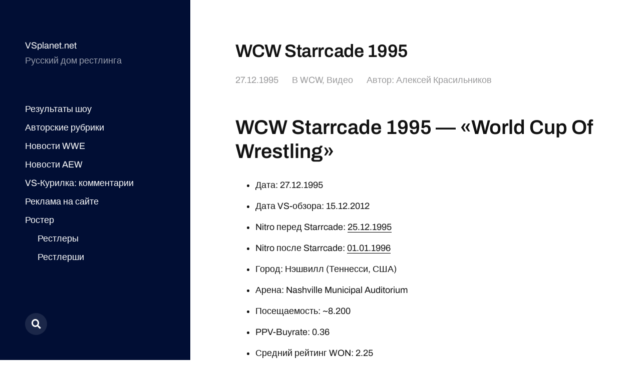

--- FILE ---
content_type: text/html; charset=UTF-8
request_url: https://vsplanet.net/20826-wcw-starrcade-1995/
body_size: 24056
content:
<!DOCTYPE html>

<html class="no-js" lang="ru-RU">

	<head>


<meta name="yandex-verification" content="63db71c8bdc2e725" />


<!-- Site name: vsplanet.net
Zone name: vsplanet.net_banner_catfish
Zone id: 1517301100
Type: banner
Format: catfish
 --> 
<!-- Copy and paste this code on the page. -->

<div id='zone_1517301100' ></div>
<script>
    (function(w,d,o,g,r,a,m){
        var cid='zone_1517301100';
        w[r]=w[r]||function(){(w[r+'l']=w[r+'l']||[]).push(arguments)};
        function e(b,w,r){if((w[r+'h']=b.pop())&&!w.ABN){
            var a=d.createElement(o),p=d.getElementsByTagName(o)[0];a.async=1;
            a.src='https://cdn.'+w[r+'h']+'/libs/e.js';a.onerror=function(){e(g,w,r)};
            p.parentNode.insertBefore(a,p)}}e(g,w,r);
        w[r](cid,{id:1517301100,domain:w[r+'h']});
    })(window,document,'script',['trafficdok.com'],'ABNS');
</script>

<!--
When setting the zone code, make sure:
  - you have provided all domains from which the area code will be called
  - the site does not limit the loading in the Content Security Policy
  - the area code is installed in the ad space inside the page
  - site layout allows you to display the banner on mobile devices in full size
Use data-cp1={customParam1}&data-cp2={customParam2}... attributes for sending custom params
-->



<!-- Top.Mail.Ru counter -->
<script type="text/javascript">
var _tmr = window._tmr || (window._tmr = []);
_tmr.push({id: "677054", type: "pageView", start: (new Date()).getTime()});
(function (d, w, id) {
  if (d.getElementById(id)) return;
  var ts = d.createElement("script"); ts.type = "text/javascript"; ts.async = true; ts.id = id;
  ts.src = "https://top-fwz1.mail.ru/js/code.js";
  var f = function () {var s = d.getElementsByTagName("script")[0]; s.parentNode.insertBefore(ts, s);};
  if (w.opera == "[object Opera]") { d.addEventListener("DOMContentLoaded", f, false); } else { f(); }
})(document, window, "tmr-code");
</script>
<noscript><div><img src="https://top-fwz1.mail.ru/counter?id=677054;js=na" style="position:absolute;left:-9999px;" alt="Top.Mail.Ru" /></div></noscript>
<!-- /Top.Mail.Ru counter -->
		
		
<!-- Yandex.Metrika counter -->
<script type="text/javascript" >
   (function(m,e,t,r,i,k,a){m[i]=m[i]||function(){(m[i].a=m[i].a||[]).push(arguments)};
   m[i].l=1*new Date();
   for (var j = 0; j < document.scripts.length; j++) {if (document.scripts[j].src === r) { return; }}
   k=e.createElement(t),a=e.getElementsByTagName(t)[0],k.async=1,k.src=r,a.parentNode.insertBefore(k,a)})
   (window, document, "script", "https://mc.yandex.ru/metrika/tag.js", "ym");

   ym(10451539, "init", {
        clickmap:true,
        trackLinks:true,
        accurateTrackBounce:true
   });
</script>
<noscript><div><img src="https://mc.yandex.ru/watch/10451539" style="position:absolute; left:-9999px;" alt="" /></div></noscript>
<!-- /Yandex.Metrika counter -->
		
	
		
		
		
		<meta http-equiv="content-type" content="text/html" charset="UTF-8" />
		<meta name="viewport" content="width=device-width, initial-scale=1.0" >

		<link rel="profile" href="http://gmpg.org/xfn/11">

		<title>WCW Starrcade 1995</title>

<!-- The SEO Framework Создано Сибрэ Вайэр -->
<meta name="robots" content="max-snippet:-1,max-image-preview:large,max-video-preview:-1" />
<link rel="canonical" href="https://vsplanet.net/20826-wcw-starrcade-1995/" />
<meta property="og:type" content="article" />
<meta property="og:locale" content="ru_RU" />
<meta property="og:site_name" content="VSplanet.net" />
<meta property="og:title" content="WCW Starrcade 1995" />
<meta property="og:url" content="https://vsplanet.net/20826-wcw-starrcade-1995/" />
<meta property="og:image" content="https://vsplanet.net/superstars/a-z/chrisbenoit.jpg" />
<meta property="article:published_time" content="1995-12-27T23:59:59+00:00" />
<meta property="article:modified_time" content="2025-12-30T04:31:45+00:00" />
<meta name="twitter:card" content="summary_large_image" />
<meta name="twitter:title" content="WCW Starrcade 1995" />
<meta name="twitter:image" content="https://vsplanet.net/superstars/a-z/chrisbenoit.jpg" />
<script type="application/ld+json">{"@context":"https://schema.org","@graph":[{"@type":"WebSite","@id":"https://vsplanet.net/#/schema/WebSite","url":"https://vsplanet.net/","name":"VSplanet.net","description":"Русский дом рестлинга","inLanguage":"ru-RU","potentialAction":{"@type":"SearchAction","target":{"@type":"EntryPoint","urlTemplate":"https://vsplanet.net/search/{search_term_string}/"},"query-input":"required name=search_term_string"},"publisher":{"@type":"Organization","@id":"https://vsplanet.net/#/schema/Organization","name":"VSplanet.net","url":"https://vsplanet.net/","logo":{"@type":"ImageObject","url":"https://i.ibb.co/CLk6Vsn/4.jpg","contentUrl":"https://i.ibb.co/CLk6Vsn/4.jpg","width":512,"height":512,"contentSize":"126493"}}},{"@type":"WebPage","@id":"https://vsplanet.net/20826-wcw-starrcade-1995/","url":"https://vsplanet.net/20826-wcw-starrcade-1995/","name":"WCW Starrcade 1995","inLanguage":"ru-RU","isPartOf":{"@id":"https://vsplanet.net/#/schema/WebSite"},"breadcrumb":{"@type":"BreadcrumbList","@id":"https://vsplanet.net/#/schema/BreadcrumbList","itemListElement":[{"@type":"ListItem","position":1,"item":"https://vsplanet.net/","name":"VSplanet.net"},{"@type":"ListItem","position":2,"item":"https://vsplanet.net/category/wcw/","name":"Рубрика: WCW"},{"@type":"ListItem","position":3,"name":"WCW Starrcade 1995"}]},"potentialAction":{"@type":"ReadAction","target":"https://vsplanet.net/20826-wcw-starrcade-1995/"},"datePublished":"1995-12-27T23:59:59+00:00","dateModified":"2025-12-30T04:31:45+00:00","author":{"@type":"Person","@id":"https://vsplanet.net/#/schema/Person/c1c348579174f861726d4d1cd143d94f","name":"Алексей Красильников"}}]}</script>
<!-- / The SEO Framework Создано Сибрэ Вайэр | 9.75ms meta | 4.89ms boot -->

<link rel="alternate" type="application/rss+xml" title="VSplanet.net &raquo; Лента" href="https://vsplanet.net/feed/" />
<link rel="alternate" type="application/rss+xml" title="VSplanet.net &raquo; Лента комментариев" href="https://vsplanet.net/comments/feed/" />
<link rel="alternate" type="application/rss+xml" title="VSplanet.net &raquo; Лента комментариев к &laquo;WCW Starrcade 1995&raquo;" href="https://vsplanet.net/20826-wcw-starrcade-1995/feed/" />
<link rel="alternate" title="oEmbed (JSON)" type="application/json+oembed" href="https://vsplanet.net/wp-json/oembed/1.0/embed?url=https%3A%2F%2Fvsplanet.net%2F20826-wcw-starrcade-1995%2F" />
<link rel="alternate" title="oEmbed (XML)" type="text/xml+oembed" href="https://vsplanet.net/wp-json/oembed/1.0/embed?url=https%3A%2F%2Fvsplanet.net%2F20826-wcw-starrcade-1995%2F&#038;format=xml" />
<style id='wp-img-auto-sizes-contain-inline-css' type='text/css'>
img:is([sizes=auto i],[sizes^="auto," i]){contain-intrinsic-size:3000px 1500px}
/*# sourceURL=wp-img-auto-sizes-contain-inline-css */
</style>
<style id='wp-emoji-styles-inline-css' type='text/css'>

	img.wp-smiley, img.emoji {
		display: inline !important;
		border: none !important;
		box-shadow: none !important;
		height: 1em !important;
		width: 1em !important;
		margin: 0 0.07em !important;
		vertical-align: -0.1em !important;
		background: none !important;
		padding: 0 !important;
	}
/*# sourceURL=wp-emoji-styles-inline-css */
</style>
<style id='wp-block-library-inline-css' type='text/css'>
:root{--wp-block-synced-color:#7a00df;--wp-block-synced-color--rgb:122,0,223;--wp-bound-block-color:var(--wp-block-synced-color);--wp-editor-canvas-background:#ddd;--wp-admin-theme-color:#007cba;--wp-admin-theme-color--rgb:0,124,186;--wp-admin-theme-color-darker-10:#006ba1;--wp-admin-theme-color-darker-10--rgb:0,107,160.5;--wp-admin-theme-color-darker-20:#005a87;--wp-admin-theme-color-darker-20--rgb:0,90,135;--wp-admin-border-width-focus:2px}@media (min-resolution:192dpi){:root{--wp-admin-border-width-focus:1.5px}}.wp-element-button{cursor:pointer}:root .has-very-light-gray-background-color{background-color:#eee}:root .has-very-dark-gray-background-color{background-color:#313131}:root .has-very-light-gray-color{color:#eee}:root .has-very-dark-gray-color{color:#313131}:root .has-vivid-green-cyan-to-vivid-cyan-blue-gradient-background{background:linear-gradient(135deg,#00d084,#0693e3)}:root .has-purple-crush-gradient-background{background:linear-gradient(135deg,#34e2e4,#4721fb 50%,#ab1dfe)}:root .has-hazy-dawn-gradient-background{background:linear-gradient(135deg,#faaca8,#dad0ec)}:root .has-subdued-olive-gradient-background{background:linear-gradient(135deg,#fafae1,#67a671)}:root .has-atomic-cream-gradient-background{background:linear-gradient(135deg,#fdd79a,#004a59)}:root .has-nightshade-gradient-background{background:linear-gradient(135deg,#330968,#31cdcf)}:root .has-midnight-gradient-background{background:linear-gradient(135deg,#020381,#2874fc)}:root{--wp--preset--font-size--normal:16px;--wp--preset--font-size--huge:42px}.has-regular-font-size{font-size:1em}.has-larger-font-size{font-size:2.625em}.has-normal-font-size{font-size:var(--wp--preset--font-size--normal)}.has-huge-font-size{font-size:var(--wp--preset--font-size--huge)}.has-text-align-center{text-align:center}.has-text-align-left{text-align:left}.has-text-align-right{text-align:right}.has-fit-text{white-space:nowrap!important}#end-resizable-editor-section{display:none}.aligncenter{clear:both}.items-justified-left{justify-content:flex-start}.items-justified-center{justify-content:center}.items-justified-right{justify-content:flex-end}.items-justified-space-between{justify-content:space-between}.screen-reader-text{border:0;clip-path:inset(50%);height:1px;margin:-1px;overflow:hidden;padding:0;position:absolute;width:1px;word-wrap:normal!important}.screen-reader-text:focus{background-color:#ddd;clip-path:none;color:#444;display:block;font-size:1em;height:auto;left:5px;line-height:normal;padding:15px 23px 14px;text-decoration:none;top:5px;width:auto;z-index:100000}html :where(.has-border-color){border-style:solid}html :where([style*=border-top-color]){border-top-style:solid}html :where([style*=border-right-color]){border-right-style:solid}html :where([style*=border-bottom-color]){border-bottom-style:solid}html :where([style*=border-left-color]){border-left-style:solid}html :where([style*=border-width]){border-style:solid}html :where([style*=border-top-width]){border-top-style:solid}html :where([style*=border-right-width]){border-right-style:solid}html :where([style*=border-bottom-width]){border-bottom-style:solid}html :where([style*=border-left-width]){border-left-style:solid}html :where(img[class*=wp-image-]){height:auto;max-width:100%}:where(figure){margin:0 0 1em}html :where(.is-position-sticky){--wp-admin--admin-bar--position-offset:var(--wp-admin--admin-bar--height,0px)}@media screen and (max-width:600px){html :where(.is-position-sticky){--wp-admin--admin-bar--position-offset:0px}}

/*# sourceURL=wp-block-library-inline-css */
</style><style id='global-styles-inline-css' type='text/css'>
:root{--wp--preset--aspect-ratio--square: 1;--wp--preset--aspect-ratio--4-3: 4/3;--wp--preset--aspect-ratio--3-4: 3/4;--wp--preset--aspect-ratio--3-2: 3/2;--wp--preset--aspect-ratio--2-3: 2/3;--wp--preset--aspect-ratio--16-9: 16/9;--wp--preset--aspect-ratio--9-16: 9/16;--wp--preset--color--black: #121212;--wp--preset--color--cyan-bluish-gray: #abb8c3;--wp--preset--color--white: #fff;--wp--preset--color--pale-pink: #f78da7;--wp--preset--color--vivid-red: #cf2e2e;--wp--preset--color--luminous-vivid-orange: #ff6900;--wp--preset--color--luminous-vivid-amber: #fcb900;--wp--preset--color--light-green-cyan: #7bdcb5;--wp--preset--color--vivid-green-cyan: #00d084;--wp--preset--color--pale-cyan-blue: #8ed1fc;--wp--preset--color--vivid-cyan-blue: #0693e3;--wp--preset--color--vivid-purple: #9b51e0;--wp--preset--color--dark-gray: #333;--wp--preset--color--medium-gray: #555;--wp--preset--color--light-gray: #777;--wp--preset--gradient--vivid-cyan-blue-to-vivid-purple: linear-gradient(135deg,rgb(6,147,227) 0%,rgb(155,81,224) 100%);--wp--preset--gradient--light-green-cyan-to-vivid-green-cyan: linear-gradient(135deg,rgb(122,220,180) 0%,rgb(0,208,130) 100%);--wp--preset--gradient--luminous-vivid-amber-to-luminous-vivid-orange: linear-gradient(135deg,rgb(252,185,0) 0%,rgb(255,105,0) 100%);--wp--preset--gradient--luminous-vivid-orange-to-vivid-red: linear-gradient(135deg,rgb(255,105,0) 0%,rgb(207,46,46) 100%);--wp--preset--gradient--very-light-gray-to-cyan-bluish-gray: linear-gradient(135deg,rgb(238,238,238) 0%,rgb(169,184,195) 100%);--wp--preset--gradient--cool-to-warm-spectrum: linear-gradient(135deg,rgb(74,234,220) 0%,rgb(151,120,209) 20%,rgb(207,42,186) 40%,rgb(238,44,130) 60%,rgb(251,105,98) 80%,rgb(254,248,76) 100%);--wp--preset--gradient--blush-light-purple: linear-gradient(135deg,rgb(255,206,236) 0%,rgb(152,150,240) 100%);--wp--preset--gradient--blush-bordeaux: linear-gradient(135deg,rgb(254,205,165) 0%,rgb(254,45,45) 50%,rgb(107,0,62) 100%);--wp--preset--gradient--luminous-dusk: linear-gradient(135deg,rgb(255,203,112) 0%,rgb(199,81,192) 50%,rgb(65,88,208) 100%);--wp--preset--gradient--pale-ocean: linear-gradient(135deg,rgb(255,245,203) 0%,rgb(182,227,212) 50%,rgb(51,167,181) 100%);--wp--preset--gradient--electric-grass: linear-gradient(135deg,rgb(202,248,128) 0%,rgb(113,206,126) 100%);--wp--preset--gradient--midnight: linear-gradient(135deg,rgb(2,3,129) 0%,rgb(40,116,252) 100%);--wp--preset--font-size--small: 16px;--wp--preset--font-size--medium: 20px;--wp--preset--font-size--large: 24px;--wp--preset--font-size--x-large: 42px;--wp--preset--font-size--normal: 18px;--wp--preset--font-size--larger: 28px;--wp--preset--spacing--20: 0.44rem;--wp--preset--spacing--30: 0.67rem;--wp--preset--spacing--40: 1rem;--wp--preset--spacing--50: 1.5rem;--wp--preset--spacing--60: 2.25rem;--wp--preset--spacing--70: 3.38rem;--wp--preset--spacing--80: 5.06rem;--wp--preset--shadow--natural: 6px 6px 9px rgba(0, 0, 0, 0.2);--wp--preset--shadow--deep: 12px 12px 50px rgba(0, 0, 0, 0.4);--wp--preset--shadow--sharp: 6px 6px 0px rgba(0, 0, 0, 0.2);--wp--preset--shadow--outlined: 6px 6px 0px -3px rgb(255, 255, 255), 6px 6px rgb(0, 0, 0);--wp--preset--shadow--crisp: 6px 6px 0px rgb(0, 0, 0);}:where(.is-layout-flex){gap: 0.5em;}:where(.is-layout-grid){gap: 0.5em;}body .is-layout-flex{display: flex;}.is-layout-flex{flex-wrap: wrap;align-items: center;}.is-layout-flex > :is(*, div){margin: 0;}body .is-layout-grid{display: grid;}.is-layout-grid > :is(*, div){margin: 0;}:where(.wp-block-columns.is-layout-flex){gap: 2em;}:where(.wp-block-columns.is-layout-grid){gap: 2em;}:where(.wp-block-post-template.is-layout-flex){gap: 1.25em;}:where(.wp-block-post-template.is-layout-grid){gap: 1.25em;}.has-black-color{color: var(--wp--preset--color--black) !important;}.has-cyan-bluish-gray-color{color: var(--wp--preset--color--cyan-bluish-gray) !important;}.has-white-color{color: var(--wp--preset--color--white) !important;}.has-pale-pink-color{color: var(--wp--preset--color--pale-pink) !important;}.has-vivid-red-color{color: var(--wp--preset--color--vivid-red) !important;}.has-luminous-vivid-orange-color{color: var(--wp--preset--color--luminous-vivid-orange) !important;}.has-luminous-vivid-amber-color{color: var(--wp--preset--color--luminous-vivid-amber) !important;}.has-light-green-cyan-color{color: var(--wp--preset--color--light-green-cyan) !important;}.has-vivid-green-cyan-color{color: var(--wp--preset--color--vivid-green-cyan) !important;}.has-pale-cyan-blue-color{color: var(--wp--preset--color--pale-cyan-blue) !important;}.has-vivid-cyan-blue-color{color: var(--wp--preset--color--vivid-cyan-blue) !important;}.has-vivid-purple-color{color: var(--wp--preset--color--vivid-purple) !important;}.has-black-background-color{background-color: var(--wp--preset--color--black) !important;}.has-cyan-bluish-gray-background-color{background-color: var(--wp--preset--color--cyan-bluish-gray) !important;}.has-white-background-color{background-color: var(--wp--preset--color--white) !important;}.has-pale-pink-background-color{background-color: var(--wp--preset--color--pale-pink) !important;}.has-vivid-red-background-color{background-color: var(--wp--preset--color--vivid-red) !important;}.has-luminous-vivid-orange-background-color{background-color: var(--wp--preset--color--luminous-vivid-orange) !important;}.has-luminous-vivid-amber-background-color{background-color: var(--wp--preset--color--luminous-vivid-amber) !important;}.has-light-green-cyan-background-color{background-color: var(--wp--preset--color--light-green-cyan) !important;}.has-vivid-green-cyan-background-color{background-color: var(--wp--preset--color--vivid-green-cyan) !important;}.has-pale-cyan-blue-background-color{background-color: var(--wp--preset--color--pale-cyan-blue) !important;}.has-vivid-cyan-blue-background-color{background-color: var(--wp--preset--color--vivid-cyan-blue) !important;}.has-vivid-purple-background-color{background-color: var(--wp--preset--color--vivid-purple) !important;}.has-black-border-color{border-color: var(--wp--preset--color--black) !important;}.has-cyan-bluish-gray-border-color{border-color: var(--wp--preset--color--cyan-bluish-gray) !important;}.has-white-border-color{border-color: var(--wp--preset--color--white) !important;}.has-pale-pink-border-color{border-color: var(--wp--preset--color--pale-pink) !important;}.has-vivid-red-border-color{border-color: var(--wp--preset--color--vivid-red) !important;}.has-luminous-vivid-orange-border-color{border-color: var(--wp--preset--color--luminous-vivid-orange) !important;}.has-luminous-vivid-amber-border-color{border-color: var(--wp--preset--color--luminous-vivid-amber) !important;}.has-light-green-cyan-border-color{border-color: var(--wp--preset--color--light-green-cyan) !important;}.has-vivid-green-cyan-border-color{border-color: var(--wp--preset--color--vivid-green-cyan) !important;}.has-pale-cyan-blue-border-color{border-color: var(--wp--preset--color--pale-cyan-blue) !important;}.has-vivid-cyan-blue-border-color{border-color: var(--wp--preset--color--vivid-cyan-blue) !important;}.has-vivid-purple-border-color{border-color: var(--wp--preset--color--vivid-purple) !important;}.has-vivid-cyan-blue-to-vivid-purple-gradient-background{background: var(--wp--preset--gradient--vivid-cyan-blue-to-vivid-purple) !important;}.has-light-green-cyan-to-vivid-green-cyan-gradient-background{background: var(--wp--preset--gradient--light-green-cyan-to-vivid-green-cyan) !important;}.has-luminous-vivid-amber-to-luminous-vivid-orange-gradient-background{background: var(--wp--preset--gradient--luminous-vivid-amber-to-luminous-vivid-orange) !important;}.has-luminous-vivid-orange-to-vivid-red-gradient-background{background: var(--wp--preset--gradient--luminous-vivid-orange-to-vivid-red) !important;}.has-very-light-gray-to-cyan-bluish-gray-gradient-background{background: var(--wp--preset--gradient--very-light-gray-to-cyan-bluish-gray) !important;}.has-cool-to-warm-spectrum-gradient-background{background: var(--wp--preset--gradient--cool-to-warm-spectrum) !important;}.has-blush-light-purple-gradient-background{background: var(--wp--preset--gradient--blush-light-purple) !important;}.has-blush-bordeaux-gradient-background{background: var(--wp--preset--gradient--blush-bordeaux) !important;}.has-luminous-dusk-gradient-background{background: var(--wp--preset--gradient--luminous-dusk) !important;}.has-pale-ocean-gradient-background{background: var(--wp--preset--gradient--pale-ocean) !important;}.has-electric-grass-gradient-background{background: var(--wp--preset--gradient--electric-grass) !important;}.has-midnight-gradient-background{background: var(--wp--preset--gradient--midnight) !important;}.has-small-font-size{font-size: var(--wp--preset--font-size--small) !important;}.has-medium-font-size{font-size: var(--wp--preset--font-size--medium) !important;}.has-large-font-size{font-size: var(--wp--preset--font-size--large) !important;}.has-x-large-font-size{font-size: var(--wp--preset--font-size--x-large) !important;}
/*# sourceURL=global-styles-inline-css */
</style>

<style id='classic-theme-styles-inline-css' type='text/css'>
/*! This file is auto-generated */
.wp-block-button__link{color:#fff;background-color:#32373c;border-radius:9999px;box-shadow:none;text-decoration:none;padding:calc(.667em + 2px) calc(1.333em + 2px);font-size:1.125em}.wp-block-file__button{background:#32373c;color:#fff;text-decoration:none}
/*# sourceURL=/wp-includes/css/classic-themes.min.css */
</style>
<link rel='stylesheet' id='wp-polls-css' href='https://vsplanet.net/wp-content/plugins/wp-polls/polls-css.css?ver=2.77.3' type='text/css' media='all' />
<style id='wp-polls-inline-css' type='text/css'>
.wp-polls .pollbar {
	margin: 1px;
	font-size: 6px;
	line-height: 8px;
	height: 8px;
	background-image: url('https://vsplanet.net/wp-content/plugins/wp-polls/images/default/pollbg.gif');
	border: 1px solid #c8c8c8;
}

/*# sourceURL=wp-polls-inline-css */
</style>
<link rel='stylesheet' id='mcluhan-fonts-css' href='https://vsplanet.net/wp-content/themes/mcluhan/assets/css/fonts.css?ver=6.9' type='text/css' media='all' />
<link rel='stylesheet' id='fontawesome-css' href='https://vsplanet.net/wp-content/themes/mcluhan/assets/css/font-awesome.css?ver=6.9' type='text/css' media='all' />
<link rel='stylesheet' id='mcluhan-style-css' href='https://vsplanet.net/wp-content/themes/mcluhan/style.css?ver=2.1.1' type='text/css' media='all' />
<script type="text/javascript" src="https://vsplanet.net/wp-includes/js/jquery/jquery.min.js?ver=3.7.1" id="jquery-core-js"></script>
<script type="text/javascript" src="https://vsplanet.net/wp-includes/js/jquery/jquery-migrate.min.js?ver=3.4.1" id="jquery-migrate-js"></script>
<link rel="https://api.w.org/" href="https://vsplanet.net/wp-json/" /><link rel="alternate" title="JSON" type="application/json" href="https://vsplanet.net/wp-json/wp/v2/posts/20826" /><link rel="EditURI" type="application/rsd+xml" title="RSD" href="https://vsplanet.net/xmlrpc.php?rsd" />

			<!-- Customizer CSS -->

			<style type="text/css">

				body .site-header { background-color:#010e34; }.social-menu.desktop { background-color:#010e34; }.social-menu a:hover { color:#010e34; }.social-menu a.active { color:#010e34; }.mobile-menu-wrapper { background-color:#010e34; }.social-menu.mobile { background-color:#010e34; }.mobile-search.active { background-color:#010e34; }
			</style>

			<!-- /Customizer CSS -->

					<script>jQuery( 'html' ).removeClass( 'no-js' ).addClass( 'js' );</script>
		<link rel="icon" href="https://i.ibb.co/CLk6Vsn/4.jpg" sizes="32x32" />
<link rel="icon" href="https://i.ibb.co/CLk6Vsn/4.jpg" sizes="192x192" />
<link rel="apple-touch-icon" href="https://i.ibb.co/CLk6Vsn/4.jpg" />
<meta name="msapplication-TileImage" content="https://i.ibb.co/CLk6Vsn/4.jpg" />

	</head>

	<body class="wp-singular post-template-default single single-post postid-20826 single-format-standard wp-theme-mcluhan">

		
		<a class="skip-link button" href="#site-content">Перейти к содержимому</a>

		<header class="site-header group">

			
			<p class="site-title"><a href="https://vsplanet.net" class="site-name">VSplanet.net</a></p>

			
				<div class="site-description"><p>Русский дом рестлинга</p>
</div>

			
			<div class="nav-toggle">
				<div class="bar"></div>
				<div class="bar"></div>
			</div>

			<div class="menu-wrapper">

				<ul class="main-menu desktop">

					<li id="menu-item-41351" class="menu-item menu-item-type-custom menu-item-object-custom menu-item-41351"><a href="/?tag=results">Результаты шоу</a></li>
<li id="menu-item-41348" class="menu-item menu-item-type-taxonomy menu-item-object-category menu-item-41348"><a href="https://vsplanet.net/category/columns/">Авторские рубрики</a></li>
<li id="menu-item-41343" class="menu-item menu-item-type-taxonomy menu-item-object-category menu-item-41343"><a href="https://vsplanet.net/category/wwe/">Новости WWE</a></li>
<li id="menu-item-42062" class="menu-item menu-item-type-taxonomy menu-item-object-category menu-item-42062"><a href="https://vsplanet.net/category/aew/">Новости AEW</a></li>
<li id="menu-item-41366" class="menu-item menu-item-type-post_type menu-item-object-page menu-item-41366"><a href="https://vsplanet.net/vs-lounge/">VS-Курилка: комментарии</a></li>
<li id="menu-item-41353" class="menu-item menu-item-type-custom menu-item-object-custom menu-item-41353"><a href="/ad">Реклама на сайте</a></li>
<li id="menu-item-42528" class="menu-item menu-item-type-custom menu-item-object-custom menu-item-has-children menu-item-42528"><a href="/superstars">Ростер</a>
<ul class="sub-menu">
	<li id="menu-item-42529" class="menu-item menu-item-type-custom menu-item-object-custom menu-item-42529"><a href="http://vsplanet.net/superstars/a-z/">Рестлеры</a></li>
	<li id="menu-item-42530" class="menu-item menu-item-type-custom menu-item-object-custom menu-item-42530"><a href="http://vsplanet.net/superstars/divas">Рестлерши</a></li>
	<li id="menu-item-42533" class="menu-item menu-item-type-custom menu-item-object-custom menu-item-42533"><a href="/superstars/tagteams">Команды</a></li>
</ul>
</li>
<li id="menu-item-45393" class="menu-item menu-item-type-custom menu-item-object-custom menu-item-45393"><a href="/donate/"><img src=/admenu.png></a></li>
				</ul>

			</div><!-- .menu-wrapper -->

			
				<div class="social-menu desktop">

					<ul class="social-menu-inner">

						<li class="social-search-wrapper"><a href="https://vsplanet.net/?s="></a></li>

						
					</ul><!-- .social-menu-inner -->

				</div><!-- .social-menu -->

			
		</header><!-- header -->

		<div class="mobile-menu-wrapper">

			<ul class="main-menu mobile">
				<li class="menu-item menu-item-type-custom menu-item-object-custom menu-item-41351"><a href="/?tag=results">Результаты шоу</a></li>
<li class="menu-item menu-item-type-taxonomy menu-item-object-category menu-item-41348"><a href="https://vsplanet.net/category/columns/">Авторские рубрики</a></li>
<li class="menu-item menu-item-type-taxonomy menu-item-object-category menu-item-41343"><a href="https://vsplanet.net/category/wwe/">Новости WWE</a></li>
<li class="menu-item menu-item-type-taxonomy menu-item-object-category menu-item-42062"><a href="https://vsplanet.net/category/aew/">Новости AEW</a></li>
<li class="menu-item menu-item-type-post_type menu-item-object-page menu-item-41366"><a href="https://vsplanet.net/vs-lounge/">VS-Курилка: комментарии</a></li>
<li class="menu-item menu-item-type-custom menu-item-object-custom menu-item-41353"><a href="/ad">Реклама на сайте</a></li>
<li class="menu-item menu-item-type-custom menu-item-object-custom menu-item-has-children menu-item-42528"><a href="/superstars">Ростер</a>
<ul class="sub-menu">
	<li class="menu-item menu-item-type-custom menu-item-object-custom menu-item-42529"><a href="http://vsplanet.net/superstars/a-z/">Рестлеры</a></li>
	<li class="menu-item menu-item-type-custom menu-item-object-custom menu-item-42530"><a href="http://vsplanet.net/superstars/divas">Рестлерши</a></li>
	<li class="menu-item menu-item-type-custom menu-item-object-custom menu-item-42533"><a href="/superstars/tagteams">Команды</a></li>
</ul>
</li>
<li class="menu-item menu-item-type-custom menu-item-object-custom menu-item-45393"><a href="/donate/"><img src=/admenu.png></a></li>
					<li class="toggle-mobile-search-wrapper"><a href="#" class="toggle-mobile-search">Поиск</a></li>
							</ul><!-- .main-menu.mobile -->

			
		</div><!-- .mobile-menu-wrapper -->

		
			<div class="mobile-search">

				<div class="untoggle-mobile-search"></div>

				
<form role="search" method="get" class="search-form" action="https://vsplanet.net/">
	<label class="screen-reader-text" for="search-form-697ef939ead2f">Поиск:</label>
	<input type="search" id="search-form-697ef939ead2f" class="search-field" placeholder="Что вы хотите найти" value="" name="s" autocomplete="off" />
	</button>
</form>

				<div class="mobile-results">

					<div class="results-wrapper"></div>

				</div>

			</div><!-- .mobile-search -->

			<div class="search-overlay">

				
<form role="search" method="get" class="search-form" action="https://vsplanet.net/">
	<label class="screen-reader-text" for="search-form-697ef939ead6a">Поиск:</label>
	<input type="search" id="search-form-697ef939ead6a" class="search-field" placeholder="Что вы хотите найти" value="" name="s" autocomplete="off" />
	</button>
</form>

			</div><!-- .search-overlay -->

		
		<main class="site-content" id="site-content">
		<article class="post-20826 post type-post status-publish format-standard hentry category-wcw category-video tag-ppv tag-won tag-results missing-thumbnail">

			
			<header class="entry-header section-inner">

				<h1 class="entry-title">WCW Starrcade 1995</h1>
					<div class="meta">

						<time><a href="https://vsplanet.net/20826-wcw-starrcade-1995/">27.12.1995</a></time>

						
							<span>
								В <a href="https://vsplanet.net/category/wcw/" rel="category tag">WCW</a>, <a href="https://vsplanet.net/category/video/" rel="category tag">Видео</a>                            </span>
                            <span>
								     Автор: <a href="http://t.me/whystingwhy" title="Перейти на сайт Алексей Красильников" rel="author external">Алексей Красильников</a>							</span>
							

						
					</div>

				
			</header><!-- .entry-header -->

			<div class="entry-content section-inner">

				<h1>WCW Starrcade 1995 &#8212; &#171;World Cup Of Wrestling&#187;</h1>
<ul>
<li>Дата: 27.12.1995
<li>Дата VS-обзора: 15.12.2012
<li>Nitro перед Starrcade: <a href="/?p=20814">25.12.1995</a>
<li>Nitro после Starrcade: <a href="/?p=20861">01.01.1996</a>
<li>Город: Нэшвилл (Теннесси, США)
<li>Арена: Nashville Municipal Auditorium
<li>Посещаемость: ~8.200
<li>PPV-Buyrate: 0.36
<li>Средний рейтинг WON: 2.25
<li>Ринг-анонсер: <a href="https://vsplanet.net/superstars/nonwrestlers/davepenzer.php">Дэйв Пензер</a>
<li>Интервьюер: <a href="https://vsplanet.net/superstars/nonwrestlers/geneokerlund.php">Джин Окерлунд</a>
<li>Комментаторы: <a href="https://vsplanet.net/superstars/nonwrestlers/tonyschiavone.php">Тони Шавоне</a>, <a href="https://vsplanet.net/superstars/nonwrestlers/bobbyheenan.php">Бобби Хинан</a>, <a href="/dustyrhodes/">Дасти Роудс</a></ul>
<p style=text-align:center><iframe src="https://vk.com/video_ext.php?oid=-737964&#038;id=163708348&#038;hash=c8571eca15af563e&#038;hd=1" width="480" height="360" frameborder="0" allowfullscreen></iframe></p>
<p>Гиммик шоу &#8212; это матчевая встреча, &#171;Кубок Мира&#187; между США и Японией. При этом на Nitro хоть как-то раскручивались лишь два матча &#8212; трехсторонник за претендентство и матч за Чемпионский титул. Соответственно, у Стинга, Люгера и Сэвиджа сегодня уже назначено по два матча (у первых двух &#8212; тройник и матч за сборную WCW, у Сэвиджа &#8212; матч за сборную и матч за титул, участник в котором определится в тройнике). У Флэра &#8212; один (сам тройник). Казалось бы, ситуация намекает на победу Флэра.</p>
<hr>
<p style=text-align:center>&#8212; Первый матч &#8212;<br />
Матч #1 за Кубок Мира<br />
<a href="https://vsplanet.net/superstars/a-z/chrisbenoit.php">Крис Бенуа</a> vs <a href="https://vsplanet.net/superstars/a-z/jushinliger.php">Джушин Лайгер</a> &#8212;<br />
<img src=https://vsplanet.net/superstars/a-z/chrisbenoit.jpg width=90>п<img src=https://vsplanet.net/superstars/a-z/jushinliger.jpg width=90></p>
<p>Еще свежи в памяти воспоминания о их блестящих матчах в Японии, один из которых состоялся буквально в прошлом году.</p>
<p>Схватка. Бенуа сильнее, он несколько раз просто отбрасывает Лайгера. Джушин отправляет Бенуа за канаты и проводит сомерсолт-сплэш с разбега. Хураканрана от Джушина. Бенуа отвечает тилт-а-вирл-бэкбрейкером. Удержание &#8212; до 2х. Несколько армдрагов, Бенуа снова за рингом. После паузы бэкдроп-суплекс от Криса. Бостонский краб в центре ринга. Лайгер не сдается и получает немецкий суплекс, попытки удержания &#8212; до 2х. &#171;Сёрф&#187; от Лайгера, который Джушин переводит в &#171;драконий слипер&#187;. Бенуа выбирается, поднимает Джушина на &#171;Электрическом стуле&#187; и проводит дроп. Попытка бэкдроп-суплекса, Лайгер реверисирует и проводит удержание до 1го. Слэм из позиции для &#171;Тумстоун&#187;, Бенуа отбивается, проводит суперплекс и удержание до 2х. Крис мажет хедбаттом, Лайгер заигрывает с аудиторией. Те скандируют &#171;Всадники&#187;. Лайгер проводит Лайгер-бомбу. Удержание &#8212; до 2х. Брэйнбастер &#8212; снова удержание до 2х. Крис все же проводит &#171;бомбу&#187; и хедбатт с турнбакла. Но тут к рингу выходит Кевин Салливан, отвлекает Бенуа и позволяет Лайгеру провести хураканрану и успешное удержание.</p>
<p><b>Победитель: Джушин Лайгер</b> (10:29); WCW &#8212; Япония 0:1<br />
Оценка WON: 4.0</p>
<hr>
<p>Интервью дает Эдди Герреро. Он говорит, что для него большая честь быть частью WCW. Он готов отдать зрителям все. Выглядит он немного нервно.</p>
<hr>
<p style=text-align:center>&#8212; Второй матч &#8212;<br />
Матч #2 за Кубок Мира<br />
<a href="https://vsplanet.net/superstars/a-z/kojikanemoto.php">Коджи Канемото</a> vs <a href="https://vsplanet.net/superstars/a-z/alexwright.php">Алекс Райт</a><br />
<img src=https://vsplanet.net/superstars/a-z/kojikanemoto.jpg width=90>п<img src=https://vsplanet.net/superstars/a-z/alexwright.jpg width=90></p>
<p>На стороне США выступают и немцы!</p>
<p>Схватка! Коджи сразу опрокидывает Райта хураканраной. Он забивает ногу Алекса, тот пытается отбиться, проводит удары ногой и европейские апперкоты и клоузлайны. Один из клоузлайнов сбивает Коджи за канаты. Подкат Алекса &#8212; Коджи влетает в заграждения. Райт прыгает еще и планчей. Рестлеры возвращаются, Райт доминирует. Коджи подловил Алекса на турнбакле, провел несколько ударов, &#171;подвесил&#187; на канате, а затем сбил вниз на пол. Коджи прыгает своей планчей, приземляясь, впрочем, на заграждения. Снова на ринг. Райт проводит бросок и добавляет сплэш с турнбакла. Удержание до 2х. Дропкик из прыжка &#8212; Коджи встречает своим! Райт залезает на 2й канат, проводит кроссбади. Удержание &#8212; до 2. Коджи проводит удар ногой, скуп-слэм, сентон, удержание &#8212; до 2х. Японец лезет на турнбакл, получает дропкик, а затем еще один &#8212; с турнбакла. Суперплекс от Алекса. Удержание до 2х. Коджи бросает Райта лицом на турнбакл и сворачивает для победы.</p>
<p><b>Победитель: Коджи Канемото</b> (11:44); WCW &#8212; Япония 0:2<br />
Оценка WON: 3.75</p>
<hr>
<p><a href="https://vsplanet.net/superstars/nonwrestlers/geneokerlund.php">Джин Окерлунд</a> интервьюирует Сонни Оно. Тот хвастается и заявляет, что если все так продолжится, то он купит WCW. Бобби Хинан заявляет, что Японии и так принадлежит вообще все, ну разве что кроме WCW.</p>
<hr>
<p style=text-align:center>&#8212; Третий матч &#8212;<br />
Матч #3 за Кубок Мира<br />
<a href="/lexluger/">Лекс Люгер</a> vs <a href="https://vsplanet.net/superstars/a-z/masahirochono.php">Масахиро Чоно</a><br />
<img src=https://vsplanet.net/superstars/a-z/lexluger.jpg width=90>п<img src=https://vsplanet.net/superstars/a-z/masahirochono.jpg width=90></p>
<p>Люгер активнее начинает, пробивает несколько ударов, фиксирует чинлок. Разгон, блок плечом от Люгера, горилла-пресс слэм. Чоно отвечает ударами рукой, якудза-киком. Масахиро выбрасывает Люгера с ринга и вызывающе позирует для аудитории. Люгер возвращается, перехватывает инициативу, несколько раз швыряет Чоно в угол. Попытка суплекса &#8212; Чоно реверсирует и проводит свой. Бой перемещается в угол, Чоно душит Люгера коленом, бьет по глазам. Люгер с трудом отбивается ударами рукой, Чоно запирает его в слипер. Попытка СТФ, Люгер не сдается, добираясь до канатов. Атомный дроп от Чоно, разгон и еще один Якудза-кик! Масахиро прыгает с канатов, Люгер принимает прием ударом локтя и запирает противника в &#171;стойку пытки&#187;.</p>
<p><b>Победитель: Лекс Люгер</b> (06:41); WCW &#8212; Япония 1-2<br />
Оценка WON: 1.25</p>
<hr>
<p>В раздевалке Окерлунд интервьюирует Стинга. Тот обещает итоговую победу сборной WCW. Джин напоминает, что противник Стинга Кенске Сасаки уже побеждал его, отобрав титул Чемпиона США. Стинг злится, говорит, что сегодня на кону не титул, а его гордость. Он очень ждет трехстороннего матча, напоминает, что дружен с Люгером, но для победы он готов сделать все, что угодно. Стинг очень хочет чемпионский титул.</p>
<hr>
<p style=text-align:center>&#8212; Четвертый матч &#8212;<br />
Матч #4 за Кубок Мира<br />
<a href="https://vsplanet.net/superstars/a-z/marcmero.php">Джонни Би.Бэдд</a> /с <a href=https://vsplanet.net/superstars/divas/kimberlypage.php>Кимберли</a>/ vs <a href="https://vsplanet.net/superstars/a-z/masasaito.php">Маса Саито</a>  /с Сонни Оно/-<br />
<img src=https://vsplanet.net/superstars/a-z/marcmero.jpg width=90>п<img <img src=https://vsplanet.net/superstars/a-z/masasaito.jpg width=90></p>
<p>Схватка, Саито наносит серию ударов. Залом руки от Джонни, хиптосс от Маса. Армдраг от Саито, кобра-клатч! Бэдд поднимается, но получает несколько чопов и пощечину. Обмен ударами рукой, Саито сильнее. Удар по горлу, удушение Бэдда о нижний канат. Оно помогает Саито душить противника флагом. Бэк-суплекс, удержание &#8212; до 2х. Клоузлайн с разбега от Маса &#8212; и еще одно удержание до 2х. Русская подсечка от Маса, еще одно удержание! Джонни отвечает ударом коленом, залезает на турнбакл и проводит двойной &#171;эксхэндл&#187;. Снова на турнбакле, сансет-флип, удержание &#8212; до 2х. Джонни наносит серию ударов руками, добавляет суплекс, пробует удержание &#8212; лишь до 2х. Оно поднимается на апрон, сцепляется с Джонни, Саито выбрасывает Бэдда за ринг. Дисквалификация?</p>
<p><b>Победитель: Джонни Би.Бэдд</b> (5:52); WCW &#8212; Япония 2:2<br />
Оценка WON: 0.5</p>
<p>После матча Джонни требует побед от Эдди и Стинга! А Джин Окерлунд интервьюирует Лекса ЛЮгера с Джимми Хартом. Харт подмечает, что у Салливана нетерпеливый характер, что всем плевать на поражение Бенуа. Люгер говорит, что снова хочет титул. Лекс просит Джимми не выходить к рингу, он хочет справиться один.</p>
<hr>
<p style=text-align:center>&#8212; Пятый матч &#8212;<br />
Матч #5 за Кубок Мира<br />
<a href="/eddieguerrero/">Эдди Герреро</a> vs <a href="https://vsplanet.net/superstars/a-z/shinjirootani.php">Шинджиро Отани</a><br />
<img src=https://vsplanet.net/superstars/a-z/eddieguerrero.jpg width=90>п<img src=https://vsplanet.net/superstars/a-z/shinjirootani.jpg width=90><br />
<iframe title="Eddie Guerrero vs. Shinjiro Ootani - 12/27/1995" width="560" height="315" src="https://www.youtube.com/embed/WYsEjg3WaqU?feature=oembed" frameborder="0" allow="accelerometer; autoplay; clipboard-write; encrypted-media; gyroscope; picture-in-picture; web-share" referrerpolicy="strict-origin-when-cross-origin" allowfullscreen></iframe></p>
<p>Добротное начало в стиле добротнейшего же мат-рестлинаг. Отани хватает Эдди за волосы и бросает на маты, а затем добавляет удар по глазам и удар по голове. &#171;Снэпмэйр&#187; от Эдди, ответная подленькая атака. Отани фиксирует &#171;бостонский краб&#187;. Еще немного чейна. Герреро проводит хураканрану, Ортон выкатывается за ринг. Дропкик от Эдди, Скуп-слэм, он на апроне и проводит сентон с разбега. Бостонский краб от Эдди. Отани доползает до канатов. Эдди проводит мощную бомбу, удержание &#8212; до 2х. Еще одно удержание &#8212; после брэйнбастера! Сплэш с разбега &#8212; мимо денег! Отани проводит спрингборд-дропкик. Герреро выкатывается за ринг. Отани проводит кроссбади из прыжка и дропкик. Удушение о нижний канат от Отани.<br />
Японец бьет Эдди по глазам, фиксирует запрещенное удушение. Эдди с трудом выбирается, проводит бэк-суплекс и удержание до 2х. Отани отвечает немецким суплексом и ударом ногой с разворота и скуп-слэмом. Эдди проводит хураканрану с турнбакла. Удержание &#8212; до 2х. Эдди поднимает противника на &#171;распятие&#187; и проводит отличную &#171;Бомбу&#187;!! Отани снова вырывается на счет 2! Болевой на ногу от Отани, Герреро добирается до канатов. Японец выпадает за канаты, Герреро тоже спрыгивает вниз и врезает противника в заграждения. Спрингборд-кроссбади от Герреро. Отани отвечает вертикальным суплексом! Рестлеры возвращаются на ринг. Cпрингборд-дропкик в затылок, Отани выходит на свой финишер. Суплекс из двойного нельсона, но Герреро реверсирует прием в хураканрану. Отани смог вывернуть все в свою попытку удержания, и получает победу!</p>
<p><b>Победитель: Шинджиро Отани</b>; WCW &#8212; Япония 2:3<br />
Оценка WON: 4.25</p>
<hr>
<p>Джин Окерлунд интервьюирует Рэнди Сэвиджа. Он заявляет, что он не думает о трехстороннике. Пока что! У него впереди матч, о котором все его мысли!</p>
<p style=text-align:center>&#8212; Шестой матч &#8212;<br />
Матч #6 за Кубок Мира<br />
<a href="https://vsplanet.net/superstars/a-z/hiroyoshitenzan.php">Хиройоши Тензан</a> vs <a href="https://vsplanet.net/superstars/a-z/randysavage.php">Рэнди Сэвидж</a><br />
<img src=https://vsplanet.net/superstars/a-z/hiroyoshitenzan.jpg width=90>п<img src=https://vsplanet.net/superstars/a-z/randysavage.jpg width=90></p>
<p>Сэвидж сразу заталкивает Тензана в угол, тот неожиданно пересиливает и наносит серию ударов ногой и чопов. Он не гнушается ударом по глазам. Следуте лариат и попытка удержания &#8212; до 2х. Удары по спине от Хиройоши. Рэнди пытается отбиться, но получает удар ногой с разворота. Тензан проводит еще чопы. Сэвидж укатывается за ринг. Сэвидж спускается, но Тензан бросает его в стойку ринга, а затем грудью на заграждения. Снова на ринге &#8212; японец проводит бэкдроп, прыгает с хедбаттом, после чего пробует удержание &#8212; до 2х. Бадислэм от Хиройоши, он готовит мунсолт, но Сэвидж откатывается в сторону, проводит клоузлайн, выбрасывая Тензана за ринг. Суплекс от Сэвиджа, тот приземляется на канаты, Рэнди залезает на турнбакл и проводит дроп локтем из прыжка для победы.</p>
<p><b>Победитель: Рэнди Сэвидж</b> (06:55); WCW &#8212; Япония 3:3<br />
Оценка WON: 0.75</p>
<hr>
<p>Перед следующем матчем комментаторы вспоминают-таки о противостоянии Стинга и Сасаки &#8212; Кенске парой неделей ранее выиграл титул Чемпиона США у Стинга в Японии. Окерлунд интервьюирует Рика Флэра. Тот в ожидании следующего матча! В отличие от своих противников он будет свеж и готов, чтобы победить, а затем выиграть и Мировой титул.</p>
<p>А у нас решающий бой встречи WCW и NJPW!</p>
<p style=text-align:center>&#8212; Седьмой матч &#8212;<br />
Матч #7 за Кубок Мира<br />
<a href="/steveborden/">Стинг</a> vs <a href="https://vsplanet.net/superstars/a-z/kensukesasaki.php">Кенске Сасаки</a><br />
<img src=https://vsplanet.net/superstars/a-z/sting.jpg width=90>п<img src=https://vsplanet.net/superstars/a-z/kensukesasaki.jpg width=90></p>
<p>Сасаки нападает на Стинга еще до гонга. Он душит Стинга о второй канат, наносит удары по спине. Бросок в турнбаклы, скуп-слэм, попытка удержания &#8212; лишь до 1го. &#171;Заднее&#187; удушение, Стинг отбивается, заталкивает Кенске в угол, проводит стингер-сплэш. Сасаки отвечает &#171;бульдогом&#187;. Клоузлайн, Стинг уклоняется и проводит дропкик. Клоузлайн от Стинга, Сасаки вылетает за канаты, но дисквалификации не следует. Рестлеры снова на ринге. Суплекс &#8212; Сасаки реверсирует и переводит прием в пауэрслэм. Сасаки работает над рукой и плечами Стинга. Удержание &#8212; до 2х. &#171;Гатаме&#187;! Он же &#171;Захват скорпиона&#187;!!! В центер ринга! Стинг пытается выбраться, и с трудом у него это получается. Дракон-скрю от Кенске, Стинг отвечает ударом ногой в голову. Сасаки забрасывает противника на третий турнбакл, но после этого неудачно проводит пауэрслэм. Стинг проводит &#171;бульдог&#187;, фиксирует свой &#171;захват скорпиона&#187; и этого хватает для победы.</p>
<p><b>Победитель: Стинг</b> (06:52); WCW выигрывают Кубок Мира со счетом 4:3!<br />
Оценка WON: 3.0</p>
<p>Рестлеры WCW выходят на ринг и празднуют победу. Джин среди них. Он вручает победителю решающего матча Кубок.</p>
<hr>
<p>А у нас время решающего 3-сторонника!</p>
<p style=text-align:center>&#8212; Восьмой матч &#8212;<br />
За претендентство на Чемпионство Мира в тяжелом весе<br />
<a href="/steveborden/">Стинг</a> vs <a href="https://vsplanet.net/superstars/a-z/ricflair.php">Рик Флэр</a> vs <a href="/lexluger/">Лекс Люгер</a><br />
<img src=https://vsplanet.net/superstars/a-z/sting.jpg width=90>п<img src=https://vsplanet.net/superstars/a-z/ricflair.jpg width=90>п<img src=https://vsplanet.net/superstars/a-z/lexluger.jpg width=90><br />
<iframe title="FULL MATCH: Ric Flair vs. Sting vs. Lex Luger: WCW Starrcade 1995" width="560" height="315" src="https://www.youtube.com/embed/9_g7x4mB1l4?feature=oembed" frameborder="0" allow="accelerometer; autoplay; clipboard-write; encrypted-media; gyroscope; picture-in-picture; web-share" referrerpolicy="strict-origin-when-cross-origin" allowfullscreen></iframe></p>
<p>Первым к рингу выходит Лекс Люгер. За ним Флэр. Третий &#8212; Стинг. Роудс заявляет, что у него бабочки в животе от этих троих людей.</p>
<p>Флэр предлагает союзничество Люгеру, тот апатично реагирует. Рефери долго объясняет рестлерам, что к чему. Флэр всячески пытается играть на нервах Стингера. Наконец, Рик отходит в угол, а Люгер вообще уходит. Значит, начнут Флэр и Стинг. Рик &#171;танцует&#187;, разгоняется в канаты, кричит &#171;Вуууу&#187;. Стинг предлагает свой крик. Зрители лучше реагируют на Стинга. Наконец, схватка. Рик в углу, Стинг разрывает захват. Обмен &#171;вууу&#187;. Снова схватка, залом пальцев, удар ногой в корпус, чоп, разгон &#8212; Стинг реверсирует и с ходу проводит горилла-пресс-слэм! И клоузлайн. Попытка удержания &#8212; нет. СРазу же попытка &#171;захвата скорпиона&#187; &#8212; Рик уползает за ринг, а рефери начинает отсчет. Рик возвращается. Снова долгая пауза перед следующей схваткой. Залом руки за спину от Флэра. После долгой борьбы с захватом Стинг падает на маты. Наконец, рефери предлагает разорвать захват (по непонятному правилу). Рик отпускает Стинга, но бьет его пару раз ногой. Стинг поднимается и получает удары и чопы от Флэра. Залом руки &#8212; и Стинг снова в партере. Люгер стучит по турнбаклу, неторопливо расхаживая по апрону. Флэр поднимается, разгоняет Стинга через ринг в угол. И еще чоп. Пританцовывание, но Стинг неожиданно пародирует Флэра, сам загоняет его в угол, бьет клоузлайном, а затем и горилла-пресс-слэмом! Флэр на коленях, но Стинг не слушает, загоняет его в другой угол и проводит 10 ударов. Удар ногой, бульдог с разбега от Стинга &#8212; Рик выкатывается за канаты. Стинг идет за ним, но получает удар ногой и разгон в заграждения. Стинг снова не замечает атаки и бьет Рика рукой. Еще один разгон в заграждения &#8212; и снова нулевой эффект! Флэр возвращается на ринг, снова умоляет его не трогать. Стинг проводит хиптосс, дропкик, но Рик уклоняется и Стинг падает на маты. Рик издевательски показывает на Люгера, рефери отвлекается на Люгера, который возжелал вылезти, а Рик ударил Стинга. Он поднимает Стингера, разгоняется, бьет ногой в корпус. Подъем, еще один удар ногой. И рукой. Стинг падает замертво. Комментаторы вспоминают матч Стинга и &#171;Скорпиона&#187; в 1990м году, когда победил Стингер. Также речь идет о возможном притворстве рестлеров. Рик выбрасывает Стингера и атакует его у заграждений. Флэр первым возвращается на ринг, Стинг закатывается следом. Рик предлагает тэг, но, естественно, не дает его получить. Люгер пытается вылезти, рефери реагирует на него, Флэр проводит дроп коленом и пробует удержать Стингера сразу раз шесть-семь подряд. Ни разу неудачно. Еще удары ногами. Стинг валяется на матах, пытаясь подняться. Вертикальный суплекс от Рика &#8212; Стинг снова &#171;ожил&#187;. Танец Флэра, Стинг закидывает его на турнбаклы, Флэр бьет Стинга по глазам. Кнут и горилла-пресс-слэм от Стинга. Рестлеры на турнбакле! Вертикальный суперплекс с третьего каната от Стингера!! На этот раз удержание разрывает Люгер. Он объясняется перед Стингом, предлагая понять и его. А Флэр тем временем поднимается на ноги, толкает Стинга в угол Люгера, тот хлопает его по спине, получает тэг и набегает на Рика. Люгер позирует, Кричит, Рик падает на колени, а затем уходит с ринга. Лекс догоняет его, забрасывает обратно на ринг. Флэр снова умоляет его не трогать. Люгер предлагает подняться на ноги. Рестлеры в углу. Лекс наносит серию ударов, Рефери мешает ему, Флэр пользуется этим и бьет Лекса коленом. Снова задирание от Рика, рефери отвлекается на Стинга, Флэр пробует нанести пару нечестных ударов. Разгоны, блоки плечом, но Люгер намного сильнее. Разгон и горилла-пресс-слэм от Люгера! Рестлеры в углу, очередь Люгера пробивать 10 ударов. Флэр в нокдауне, он шатается и падает! Люгер проводит эксхэндл и пробует удержать его, но неудачно. Рик плюет в лицо Люгера. Тот делает вид, что в него плюнули кислотой. А Рик проводит чоп-блок, начиная готовить Лекса к своему финишеру. Флэр затаптывает Люгера у канатов, не забывая топтать его колено. Рик подтаскивает Люгера на апрон, спускается с ринга, берет стул и бьет Люгера им по коленям. Рик снова на ринге, бьет чоп, удар ногой по колену, проводит дроп задом на ногу, положенную на нижний канат. Рик дёргает ногу Люгера, снова пританцовывает. Он задирает Стинга, рефери отвлекается, позволяя Флэру провести дроп коленями в пах Люгеру. И вот она &#171;четверка&#187;! Флэр вовсю касается канатов, рефери мешает Стингу вмешаться, не забывая отсчитывать, когда Люгер падает лопатками на спину. Наконец, Лекс приподнимается, позирует и переворачивается на колени. Флэр сразу откатывается к канатам, да и вообще выбирается наружу. Он хватает Люгера с апрона, пробует провести вертикальный суплекс за ринг, но у Лекса сил больше, и суплекс получает Флэр. Удержание &#8212; до 2х! Рик на турнбакле, Люгер хватает его и сбрасывает на ринг. Флэр поднимается, проводит чопы и удары в голову. Снова разгон, но снова блок плечом в пользу Люгера. Рестлеры перемещаются в угол, где находится третий участник. После недолгого раздумья Флэр бьет Стинга по корпусу, передавая ему тэг! Стинг выходит на ринг. Два друга на друг против друга. Флэр задирает их, люгер и Стинг смотрят друг на друга. Лекс улыбается. Стинг предлагает рукопожатие, Люгер нехотя соглашается. Виснет долгая пауза. Схватка. Люгер заталкивает Стинга в угол, где вынужден его отпустить. Снова схватка, теперь Стинг сильнее и отвечает взаимностью. Рестлеры кружат по рингу, хватают друг друга, Люгер бьет Стинга ногой, врезает в турнбакл, добавляет несколько ударов ногой в корпус. Разгон через ринг и слэм головой в турнбакл. И еще один в обратном направлении. Стинг отвечает взаимностью, а затем добавляет 10 ударов, но на счет 4 Люгер сбрасывает Стинга вниз. Тот проводит пару клоузлайнов, Люгер поднимается, но, шатаясь, отходит в угол, где падает. Рефери отсчитывает его, но Лекс поднимается на ноги и продолжает. СХватка, залом руки от Люгера, удар локтем по шее. Люгер толкает Стинга в угол, проводит несколько тэклов плечом. &#171;Кнут&#187; через ринг, набегание, Стинг отвечает &#171;биг-бутом&#187;, добавляет удар коленом с разбега. &#171;Кнут&#187; в угол от Стинга, но Лекс отталкивается и проводит клоузлайн. &#171;Станган&#187; от Лекса. Он наступает на голову Стингу и наносит несколько стомпов. Стинг укатывается за канаты. Лекс прыгает с апрона, но Стинг принимает атаку ударом в корпус. Рестлеры возвращаются, Стинг на турнбакле. Он прыгает &#171;кроссбади&#187;, но на два Люгер вырывается. Скуп-слэм от Стинга и &#171;Вэйдер-бомба&#187;. Люгер блокирует поднятыми коленями! Рефери начинает отсчет. Попытка удержания от Лекса &#8212; неудачно. Он проводит несколько дропов локтем. Рестлеры с трудом поднимаются, Стинг отбивается, перехватывает удар ногой, бьет Лекса биг-бутом, рукой. Того отбрасывает в угол. Стинг фиксирует &#171;захват скорпиона&#187;. Переворот &#8212; Лекс дотягивается до канатов., а затем неожиданно резко бьет Стинга между ног прямо на глазах рефери. Но тот почему-то предпочел этого не видеть. Лекс поднимает Стинга на плечо и проводит атомный дроп с разбега. Он поднимает Стинга, но тот отвечает &#171;сворачиванием&#187; &#8212; неудачно. Разгон от Лекса, Стинг отвечает &#171;сансет-флип-кувырком&#187; и удержанием &#8212; снова лишь до 2х. Попытка суплекса &#8212; Стинг блокирует ногой и проводит свой бросок. Отсчет от рефери, на счет 4 рестлеры поднимаются. &#171;Кнут&#187; от Лекса, удар ногой от Стинга, разгон и бульдог. Люгер в углу, &#171;кнут&#187; через весь ринг, Стингер-сплэш, еще один &#8212; Лекс отходит в сторону и поднимает Стинга на &#171;стойку пытки&#187;. Рефери вырубает ногами Стинга, а Флэр бьет Люгера. Он роняет Стинга, а Флэр выбрасывает обоих. Рик поднимает рефери и призывает начать отсчет. Стинг пытается подняться, но незадолго до счета 10 Люгер хватает Стинга за руку и не дает ему вернуться на ринг.</p>
<p><b>Победитель: новый претендент на Чемпионство Мира в тяжелом весе Рик Флэр</b> /28:03/<br />
Оценка WON: 1.25</p>
<p>Стинг не может поверить такой подставе, Люгер лежит за рингом, держась за колено. Стинг что-то ему выговаривает и уходит. Рик на ринге общается с Джимми Хартом. Он роняет мегафон, поднимает, возвращается на ринг и что-то втолковывает Рику. Видимо, готовит к мэйн-ивенту. Рик отдыхает у канатов. Комментаторы обсуждают грядущий мэйн-ивент, вспоминают Slamboree, считают, сколько у кого титулов. А у нас мэйн-ивент. Участников традиционно представляет Майкл Баффер.</p>
<p>Занимательный факт: рестлеры уже обменялись победами на PPV в этом году. Флэр победил на Great American Bash, Сэвидж &#8212; на Bash at the Beach в матче с дровосекам.</p>
<p style=text-align:center>&#8212; Девятый матч &#8212;<br />
За Чемпионство Мира в тяжелом весе<br />
<a href="https://vsplanet.net/superstars/a-z/ricflair.php">Рик Флэр</a> vs <a href="https://vsplanet.net/superstars/a-z/randysavage.php">Рэнди Сэвидж</a> (ч)<br />
<img src=https://vsplanet.net/superstars/a-z/ricflair.jpg width=90>п<img src=https://vsplanet.net/superstars/a-z/randysavage.jpg width=90></p>
<p>Сэвидж &#171;прыгает&#187; на Рика, тот пытается уклониться, бьет коленом, но попадает в &#171;бэкслайд&#187;. Сэвидж снимает футболку, бросает ее в Рика. Рестлеры схватываются, заталкивают друг друга в канаты. Флэр сильнее, он пробивает чоп, удар, слэммит Рэнди, но тот блокирует одну из атак и начинает серию своих ударов. Рик попадает в пару мощных джебов и уходит в угол.</p>
<p>К рингу выходит травмированный <a href="https://vsplanet.net/superstars/a-z/paulorndorff.php">Пол Орндорф</a> с целью наблюдать за матчем с рампы.</p>
<p>Сэвидж продолжает доминирование, но попадает в атомный дроп Флэра. &#171;Четверка&#187; почти зафиксирована, но Рэнди отталкивает Рика ногой. Фэйслок от Сэвиджа, но Рик заталкивает его в угол. Обмен ударами. Сэвидж успешнее. Слэм головой в турнбакл, &#171;кнут&#187; через ринг. Флэр перелетает через канаты, падает с апрона, Рэнди прыгает &#171;эксхэндлом&#187;, но попадает в удар по корпусу от Флэра.</p>
<p>Джей.Джей. Диллон предлагает Полу уйти.</p>
<p>Флэр слэммит Рэнди в заграждения и стойку ринга. Они перемещаются к рампе, где какой-то фанат пытается помочь Рэнди, а Рик проводит несколько мощнейших чопов и &#171;бросает&#187; руку Рэнди на заграждения сверху. Еще удары. Рик отвлекает рефери, а Джимми Харт бьет Рэнди ногой в корпус. Сэвидж с трудом возвращается на ринг. Флэр заламывает Рэнди руку за спину, переводит того в партер, помогает себе ногами, кладя их на канаты. Несколько дропов коленями на замученную руку. Он помогает себе ногами, рефери замечает это, но не очень активно. Рестлеры поднимаются, Рик продолжает мучить руку Сэвиджа, ломая ее себе о плечо. Снова залом за спину, снова перевод в партер, снова дроп коленом, снова &#171;броски&#187; руки сверху на канат. Сэвидж пытается отбиться джебами с правой, после пятого удара Флэр падает. Разбег, Флэр уклоняется от двух атак, падая на маты, а затем неожиданно фиксирует слипер. Рэнди сбегает к канатам, Рик разбегается, бьет рукой, но Рэнди блокирует и своим ударом бросает Рика на маты. Удержание &#8212; до 2х. Сэвидж разгоняет Рика через ринг из угла в угол, затем проводит &#171;бэк-бади-дроп&#187; и клоузлайн. Снова удержание &#8212; до 2х. Несколько мощных ударов, Рэнди прыгает с турнбакла, получает удар в корпус. Рефери сцепился с Джимми Хартом, который вбросил на ринг мегафон. Рик попытался ударить Рэнди, но тот выкрутился и сам получил удар. Сильнейшее кровотечение у Флэра. Рэнди на канатах, прыгает с дропом локтем. Харт юродствует, не позволяя рефери провести удержание. На ринг выбегают Пиллман и Бенуа. Брайан на канатах, Рэнди бросает его в Криса. Брайан отвлекает рефери, а на ринг вбегает также Арн Андерсон, который вырубает Сэвиджа каким-то посторонним предметом, после чего Рик удерживает Рэнди.</p>
<p><b>Победитель: НОВЫЙ Чемпион Мира в тяжелом весе Рик Флэр</b> (08:41)<br />
Оценка WON: 1.5</p>
<p>Пиллман добивает Сэвиджа, который не может подняться.</p>
<hr>
<p>В темных матчах перед шоу:</p>
<li><a href="/ddp/">Даймонд Даллас Пэйдж</a> победил <a href="https://vsplanet.net/superstars/a-z/davesullivan.php">Дэйва Салливана</a>
<li><a href="https://vsplanet.net/superstars/tagteams/americanmales.php">Американские самцы</a> (<a href="/buffbagwell/">Бафф Багвелл</a> и <a href="https://vsplanet.net/superstars/a-z/scottyriggs.php">Скотти Риггз</a>) победили Голубую Кровь (<a href="https://vsplanet.net/superstars/a-z/bobbyeaton.php">Граф Роберт Итон</a> и <a href="https://vsplanet.net/superstars/a-z/williamregal.php">Лорд Стивен Регал</a>)
<p>В темном матче после шоу</p>
<li><a href="https://vsplanet.net/superstars/a-z/onemangang.php">One Man Gang</a> победил <a href="https://vsplanet.net/superstars/a-z/kensukesasaki.php">Кенске Сасаки</a>, выиграв Чемпионство США в тяжелом весе. Концовка матча получилась очень в стиле WCW: OMG провел сплэш и удержал Сасаки. Эллер досчитал до трех и объявил о победе OMG, который начал праздновать победу. Тем не менее, Сасаки успел вырваться и после просмотра повтора рефери призвал продолжить матч. Сасаки довел матч до победы. Но в последующих шоу при упоминании Starrcade 1995 концом матча считалось удержание OMG. Таким образом, победа Сасаки была аннулирована, а чемпионом стал OMG.<br />

			</div> <!-- .content -->

			
				<div class="meta bottom section-inner">
					<p class="tags"> #<a href="https://vsplanet.net/tag/ppv/" rel="tag">PPV</a> #<a href="https://vsplanet.net/tag/won/" rel="tag">WON</a> #<a href="https://vsplanet.net/tag/results/" rel="tag">Результаты</a> </p>
				</div> <!-- .meta -->

				
				<div class="post-pagination section-inner">

					<div class="previous-post">
													<a href="https://vsplanet.net/20814-wcw-nitro-25-12-1995/" rel="prev"><span>WCW Monday Nitro: 25.12.1995</span></a>											</div>

					<div class="next-post">
													<a href="https://vsplanet.net/10809-ecw-holiday-hell-1995/" rel="next"><span>ECW Holiday Hell 1995</span></a>											</div>

				</div><!-- .post-pagination -->

			
				<div class="comments-section-inner section-inner wide">
					
<div id="disqus_thread"></div>
				</div><!-- .comments-section-inner -->

			
		</div> <!-- .post -->

		
	<div class="section-inner wide">

		<div class="related-posts">

			<h3 class="related-posts-title">Похожие записи</h3>

			
				<a class="related-post post-45223 post type-post status-publish format-standard has-post-thumbnail hentry category-tna category-video tag-ppv tag-results has-thumbnail" id="post-45223" href="https://vsplanet.net/45223-impact-njpw-multiverse-united-2/">
					<div class="bg-image related-post-image" style="background-image: url( https://i.imgur.com/dEokbfE.jpg);">
													<img src="https://i.imgur.com/dEokbfE.jpg" />
											</div>
					<h2 class="title"><span>IMPACT &#038; NJPW: Multiverse United 2</span></h2>				</a>

				
				<a class="related-post post-31172 post type-post status-publish format-standard has-post-thumbnail hentry category-wcw tag-nitro tag-results has-thumbnail" id="post-31172" href="https://vsplanet.net/31172-wcw-monday-nitro-27-03-2000/">
					<div class="bg-image related-post-image" style="background-image: url( https://mir-s3-cdn-cf.behance.net/project_modules/1400_opt_1/50482d44719535.5a1dcf2f71e46.jpg);">
													<img src="https://mir-s3-cdn-cf.behance.net/project_modules/1400_opt_1/50482d44719535.5a1dcf2f71e46.jpg" />
											</div>
					<h2 class="title"><span>WCW Monday Nitro: 27.03.2000</span></h2>				</a>

				
				<a class="related-post post-43348 post type-post status-publish format-standard has-post-thumbnail hentry category-roh category-video tag-results tag-roh-tv has-thumbnail" id="post-43348" href="https://vsplanet.net/43348-roh-on-sbg-519/">
					<div class="bg-image related-post-image" style="background-image: url( https://d2z5x3rj6icsym.cloudfront.net/s3fs-public/78441_roh_1617047959.jpg);">
													<img src="https://d2z5x3rj6icsym.cloudfront.net/s3fs-public/78441_roh_1617047959.jpg" />
											</div>
					<h2 class="title"><span>ROH on SBG #519</span></h2>				</a>

				
				<a class="related-post post-42366 post type-post status-publish format-standard hentry category-aew category-video tag-dynamite tag-results missing-thumbnail" id="post-42366" href="https://vsplanet.net/42366-aew-dynamite-06-05-2020/">
					<div class="bg-image related-post-image">
													<img src="https://d2z5x3rj6icsym.cloudfront.net/s3fs-public/78441_roh_1617047959.jpg" />
											</div>
					<h2 class="title"><span>AEW Dynamite: 06.05.2020</span></h2>				</a>

				
		</div><!-- .related-posts -->

	</div><!-- .section-inner.wide -->

			<footer class="site-footer section-inner">

				<p class="copyright">
<script>
  (function(i,s,o,g,r,a,m){i['GoogleAnalyticsObject']=r;i[r]=i[r]||function(){
    (i[r].q=i[r].q||[]).push(arguments)},i[r].l=1*new Date();a=s.createElement(o),
      m=s.getElementsByTagName(o)[0];a.async=1;a.src=g;m.parentNode.insertBefore(a,m)
        })(window,document,'script','//www.google-analytics.com/analytics.js','ga');
        
          ga('create', 'UA-61065832-1', 'auto');
            ga('send', 'pageview');
            
            </script>
				
				
				
<!-- Rating Mail.ru logo -->
<a href="https://top.mail.ru/jump?from=677054">
<img src="https://top-fwz1.mail.ru/counter?id=677054;t=479;l=1" style="border:0;" height="31" width="88" alt="Top.Mail.Ru" /></a>
<!-- //Rating Mail.ru logo -->


    <script language="JavaScript" type="text/javascript"><!--
if(11<js)d.write('--'+'>');//--></script><script id="top100Counter" type="text/javascript" src="http://counter.rambler.ru/top100.jcn?1246941"></script>
    <noscript>
    <a href="http://top100.rambler.ru/navi/1246941/"> &nbsp;&nbsp;<img hspace="6" src="http://counter.rambler.ru/top100.cnt?1246941" alt="Rambler's Top100" border="0" /> </a>
    </noscript>
    <!--LiveInternet counter--><script type="text/javascript"><!--
document.write("<a href='http://www.liveinternet.ru/click' "+
"target=_blank><img hspace=5 src='//counter.yadro.ru/hit?t18.5;r"+
escape(document.referrer)+((typeof(screen)=="undefined")?"":
";s"+screen.width+"*"+screen.height+"*"+(screen.colorDepth?
screen.colorDepth:screen.pixelDepth))+";u"+escape(document.URL)+
";"+Math.random()+
"' alt='' title='LiveInternet: number of pageviews for 24 hours,"+
" of visitors for 24 hours and for today is shown' "+
"border='0' width='88' height='31'><\/a>")
//--></script><!--/LiveInternet--> 



<!-- Top100 (Kraken) Widget -->
<span id="top100_widget"></span>
<!-- END Top100 (Kraken) Widget -->

<!-- Top100 (Kraken) Counter -->
<script>
    (function (w, d, c) {
    (w[c] = w[c] || []).push(function() {
        var options = {
            project: 1246941,
            element: 'top100_widget',
        };
        try {
            w.top100Counter = new top100(options);
        } catch(e) { }
    });
    var n = d.getElementsByTagName("script")[0],
    s = d.createElement("script"),
    f = function () { n.parentNode.insertBefore(s, n); };
    s.type = "text/javascript";
    s.async = true;
    s.src =
    (d.location.protocol == "https:" ? "https:" : "http:") +
    "//st.top100.ru/top100/top100.js";

    if (w.opera == "[object Opera]") {
    d.addEventListener("DOMContentLoaded", f, false);
} else { f(); }
})(window, document, "_top100q");
</script>
<noscript>
  <img src="//counter.rambler.ru/top100.cnt?pid=1246941" alt="Топ-100" />
</noscript>
<!-- END Top100 (Kraken) Counter -->				

<script type="text/javascript">
<!--
var _acic={dataProvider:10};(function(){var e=document.createElement("script");e.type="text/javascript";e.async=true;e.src="https://www.acint.net/aci.js";var t=document.getElementsByTagName("script")[0];t.parentNode.insertBefore(e,t)})()
//-->
</script><!--2880147770280--><div id='8P7J_2880147770280'></div>
				
				</p>

			</footer> <!-- footer -->

		</main>
		
		<script type="speculationrules">
{"prefetch":[{"source":"document","where":{"and":[{"href_matches":"/*"},{"not":{"href_matches":["/wp-*.php","/wp-admin/*","/wp-content/uploads/*","/wp-content/*","/wp-content/plugins/*","/wp-content/themes/mcluhan/*","/*\\?(.+)"]}},{"not":{"selector_matches":"a[rel~=\"nofollow\"]"}},{"not":{"selector_matches":".no-prefetch, .no-prefetch a"}}]},"eagerness":"conservative"}]}
</script>
<script type="text/javascript" id="disqus_count-js-extra">
/* <![CDATA[ */
var countVars = {"disqusShortname":"vswrestling"};
//# sourceURL=disqus_count-js-extra
/* ]]> */
</script>
<script type="text/javascript" src="https://vsplanet.net/wp-content/plugins/disqus-comment-system/public/js/comment_count.js?ver=3.1.4" id="disqus_count-js"></script>
<script type="text/javascript" id="disqus_embed-js-extra">
/* <![CDATA[ */
var embedVars = {"disqusConfig":{"integration":"wordpress 3.1.4 6.9"},"disqusIdentifier":"20826 http://vsplanet.net/?p=20826","disqusShortname":"vswrestling","disqusTitle":"WCW Starrcade 1995","disqusUrl":"https://vsplanet.net/20826-wcw-starrcade-1995/","postId":"20826"};
//# sourceURL=disqus_embed-js-extra
/* ]]> */
</script>
<script type="text/javascript" src="https://vsplanet.net/wp-content/plugins/disqus-comment-system/public/js/comment_embed.js?ver=3.1.4" id="disqus_embed-js"></script>
<script type="text/javascript" id="wp-polls-js-extra">
/* <![CDATA[ */
var pollsL10n = {"ajax_url":"https://vsplanet.net/wp-admin/admin-ajax.php","text_wait":"\u0412\u0430\u0448 \u043f\u043e\u0441\u043b\u0435\u0434\u043d\u0438\u0439 \u0437\u0430\u043f\u0440\u043e\u0441 \u0435\u0449\u0435 \u043e\u0431\u0440\u0430\u0431\u0430\u0442\u044b\u0432\u0430\u0435\u0442\u0441\u044f. \u041f\u043e\u0436\u0430\u043b\u0443\u0439\u0441\u0442\u0430 \u043f\u043e\u0434\u043e\u0436\u0434\u0438\u0442\u0435 ...","text_valid":"\u041f\u043e\u0436\u0430\u043b\u0443\u0439\u0441\u0442\u0430 \u043a\u043e\u0440\u0440\u0435\u043a\u0442\u043d\u043e \u0432\u044b\u0431\u0435\u0440\u0438\u0442\u0435 \u043e\u0442\u0432\u0435\u0442.","text_multiple":"\u041c\u0430\u043a\u0441\u0438\u043c\u0430\u043b\u044c\u043d\u043e \u0434\u043e\u043f\u0443\u0441\u0442\u0438\u043c\u043e\u0435 \u0447\u0438\u0441\u043b\u043e \u0432\u0430\u0440\u0438\u0430\u043d\u0442\u043e\u0432:","show_loading":"1","show_fading":"1"};
//# sourceURL=wp-polls-js-extra
/* ]]> */
</script>
<script type="text/javascript" src="https://vsplanet.net/wp-content/plugins/wp-polls/polls-js.js?ver=2.77.3" id="wp-polls-js"></script>
<script type="text/javascript" src="https://vsplanet.net/wp-includes/js/imagesloaded.min.js?ver=5.0.0" id="imagesloaded-js"></script>
<script type="text/javascript" src="https://vsplanet.net/wp-includes/js/masonry.min.js?ver=4.2.2" id="masonry-js"></script>
<script type="text/javascript" id="mcluhan_global-js-extra">
/* <![CDATA[ */
var mcluhan_ajaxpagination = {"ajaxurl":"https://vsplanet.net/wp-admin/admin-ajax.php","query_vars":"{\"p\":\"20826\",\"page\":\"\",\"name\":\"wcw-starrcade-1995\"}"};
//# sourceURL=mcluhan_global-js-extra
/* ]]> */
</script>
<script type="text/javascript" src="https://vsplanet.net/wp-content/themes/mcluhan/assets/js/global.js?ver=2.1.1" id="mcluhan_global-js"></script>
<script id="wp-emoji-settings" type="application/json">
{"baseUrl":"https://s.w.org/images/core/emoji/17.0.2/72x72/","ext":".png","svgUrl":"https://s.w.org/images/core/emoji/17.0.2/svg/","svgExt":".svg","source":{"concatemoji":"https://vsplanet.net/wp-includes/js/wp-emoji-release.min.js?ver=6.9"}}
</script>
<script type="module">
/* <![CDATA[ */
/*! This file is auto-generated */
const a=JSON.parse(document.getElementById("wp-emoji-settings").textContent),o=(window._wpemojiSettings=a,"wpEmojiSettingsSupports"),s=["flag","emoji"];function i(e){try{var t={supportTests:e,timestamp:(new Date).valueOf()};sessionStorage.setItem(o,JSON.stringify(t))}catch(e){}}function c(e,t,n){e.clearRect(0,0,e.canvas.width,e.canvas.height),e.fillText(t,0,0);t=new Uint32Array(e.getImageData(0,0,e.canvas.width,e.canvas.height).data);e.clearRect(0,0,e.canvas.width,e.canvas.height),e.fillText(n,0,0);const a=new Uint32Array(e.getImageData(0,0,e.canvas.width,e.canvas.height).data);return t.every((e,t)=>e===a[t])}function p(e,t){e.clearRect(0,0,e.canvas.width,e.canvas.height),e.fillText(t,0,0);var n=e.getImageData(16,16,1,1);for(let e=0;e<n.data.length;e++)if(0!==n.data[e])return!1;return!0}function u(e,t,n,a){switch(t){case"flag":return n(e,"\ud83c\udff3\ufe0f\u200d\u26a7\ufe0f","\ud83c\udff3\ufe0f\u200b\u26a7\ufe0f")?!1:!n(e,"\ud83c\udde8\ud83c\uddf6","\ud83c\udde8\u200b\ud83c\uddf6")&&!n(e,"\ud83c\udff4\udb40\udc67\udb40\udc62\udb40\udc65\udb40\udc6e\udb40\udc67\udb40\udc7f","\ud83c\udff4\u200b\udb40\udc67\u200b\udb40\udc62\u200b\udb40\udc65\u200b\udb40\udc6e\u200b\udb40\udc67\u200b\udb40\udc7f");case"emoji":return!a(e,"\ud83e\u1fac8")}return!1}function f(e,t,n,a){let r;const o=(r="undefined"!=typeof WorkerGlobalScope&&self instanceof WorkerGlobalScope?new OffscreenCanvas(300,150):document.createElement("canvas")).getContext("2d",{willReadFrequently:!0}),s=(o.textBaseline="top",o.font="600 32px Arial",{});return e.forEach(e=>{s[e]=t(o,e,n,a)}),s}function r(e){var t=document.createElement("script");t.src=e,t.defer=!0,document.head.appendChild(t)}a.supports={everything:!0,everythingExceptFlag:!0},new Promise(t=>{let n=function(){try{var e=JSON.parse(sessionStorage.getItem(o));if("object"==typeof e&&"number"==typeof e.timestamp&&(new Date).valueOf()<e.timestamp+604800&&"object"==typeof e.supportTests)return e.supportTests}catch(e){}return null}();if(!n){if("undefined"!=typeof Worker&&"undefined"!=typeof OffscreenCanvas&&"undefined"!=typeof URL&&URL.createObjectURL&&"undefined"!=typeof Blob)try{var e="postMessage("+f.toString()+"("+[JSON.stringify(s),u.toString(),c.toString(),p.toString()].join(",")+"));",a=new Blob([e],{type:"text/javascript"});const r=new Worker(URL.createObjectURL(a),{name:"wpTestEmojiSupports"});return void(r.onmessage=e=>{i(n=e.data),r.terminate(),t(n)})}catch(e){}i(n=f(s,u,c,p))}t(n)}).then(e=>{for(const n in e)a.supports[n]=e[n],a.supports.everything=a.supports.everything&&a.supports[n],"flag"!==n&&(a.supports.everythingExceptFlag=a.supports.everythingExceptFlag&&a.supports[n]);var t;a.supports.everythingExceptFlag=a.supports.everythingExceptFlag&&!a.supports.flag,a.supports.everything||((t=a.source||{}).concatemoji?r(t.concatemoji):t.wpemoji&&t.twemoji&&(r(t.twemoji),r(t.wpemoji)))});
//# sourceURL=https://vsplanet.net/wp-includes/js/wp-emoji-loader.min.js
/* ]]> */
</script>
			
	</body>
</html>
